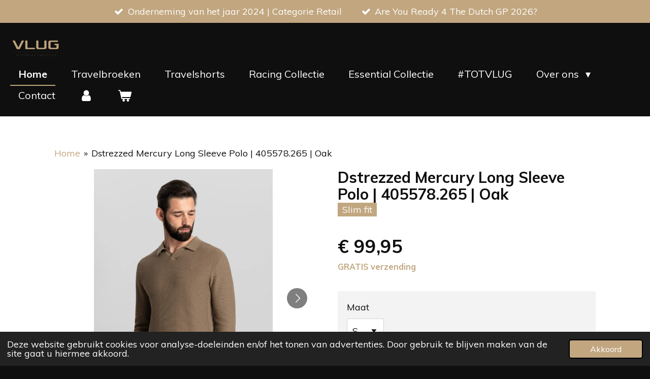

--- FILE ---
content_type: text/html; charset=UTF-8
request_url: https://www.vlugmenswear.nl/product/11248594/dstrezzed-mercury-long-sleeve-polo-405578-265-oak
body_size: 14066
content:
<!DOCTYPE html>
<html lang="nl">
    <head>
        <meta http-equiv="Content-Type" content="text/html; charset=utf-8">
        <meta name="viewport" content="width=device-width, initial-scale=1.0, maximum-scale=5.0">
        <meta http-equiv="X-UA-Compatible" content="IE=edge">
        <link rel="canonical" href="https://www.vlugmenswear.nl/product/11248594/dstrezzed-mercury-long-sleeve-polo-405578-265-oak">
        <link rel="sitemap" type="application/xml" href="https://www.vlugmenswear.nl/sitemap.xml">
        <meta property="og:title" content="Dstrezzed Mercury Long Sleeve Polo | 405578.265 | Vlug Menswear">
        <meta property="og:url" content="https://www.vlugmenswear.nl/product/11248594/dstrezzed-mercury-long-sleeve-polo-405578-265-oak">
        <base href="https://www.vlugmenswear.nl/">
        <meta name="description" property="og:description" content="Ontdek de perfecte mix van stijl en comfort met Dstrezzed truien. Hoogwaardige herentruien voor een tijdloze en modieuze uitstraling. Verwen jezelf tot Vlug ;)">
                <script nonce="bda7e7afcfc6a17d6828ffa8fe4a75ac">
            
            window.JOUWWEB = window.JOUWWEB || {};
            window.JOUWWEB.application = window.JOUWWEB.application || {};
            window.JOUWWEB.application = {"backends":[{"domain":"jouwweb.nl","freeDomain":"jouwweb.site"},{"domain":"webador.com","freeDomain":"webadorsite.com"},{"domain":"webador.de","freeDomain":"webadorsite.com"},{"domain":"webador.fr","freeDomain":"webadorsite.com"},{"domain":"webador.es","freeDomain":"webadorsite.com"},{"domain":"webador.it","freeDomain":"webadorsite.com"},{"domain":"jouwweb.be","freeDomain":"jouwweb.site"},{"domain":"webador.ie","freeDomain":"webadorsite.com"},{"domain":"webador.co.uk","freeDomain":"webadorsite.com"},{"domain":"webador.at","freeDomain":"webadorsite.com"},{"domain":"webador.be","freeDomain":"webadorsite.com"},{"domain":"webador.ch","freeDomain":"webadorsite.com"},{"domain":"webador.ch","freeDomain":"webadorsite.com"},{"domain":"webador.mx","freeDomain":"webadorsite.com"},{"domain":"webador.com","freeDomain":"webadorsite.com"},{"domain":"webador.dk","freeDomain":"webadorsite.com"},{"domain":"webador.se","freeDomain":"webadorsite.com"},{"domain":"webador.no","freeDomain":"webadorsite.com"},{"domain":"webador.fi","freeDomain":"webadorsite.com"},{"domain":"webador.ca","freeDomain":"webadorsite.com"},{"domain":"webador.ca","freeDomain":"webadorsite.com"},{"domain":"webador.pl","freeDomain":"webadorsite.com"},{"domain":"webador.com.au","freeDomain":"webadorsite.com"},{"domain":"webador.nz","freeDomain":"webadorsite.com"}],"editorLocale":"nl-NL","editorTimezone":"Europe\/Amsterdam","editorLanguage":"nl","analytics4TrackingId":"G-E6PZPGE4QM","analyticsDimensions":[],"backendDomain":"www.jouwweb.nl","backendShortDomain":"jouwweb.nl","backendKey":"jouwweb-nl","freeWebsiteDomain":"jouwweb.site","noSsl":false,"build":{"reference":"fec0291"},"linkHostnames":["www.jouwweb.nl","www.webador.com","www.webador.de","www.webador.fr","www.webador.es","www.webador.it","www.jouwweb.be","www.webador.ie","www.webador.co.uk","www.webador.at","www.webador.be","www.webador.ch","fr.webador.ch","www.webador.mx","es.webador.com","www.webador.dk","www.webador.se","www.webador.no","www.webador.fi","www.webador.ca","fr.webador.ca","www.webador.pl","www.webador.com.au","www.webador.nz"],"assetsUrl":"https:\/\/assets.jwwb.nl","loginUrl":"https:\/\/www.jouwweb.nl\/inloggen","publishUrl":"https:\/\/www.jouwweb.nl\/v2\/website\/1674852\/publish-proxy","adminUserOrIp":false,"pricing":{"plans":{"lite":{"amount":"700","currency":"EUR"},"pro":{"amount":"1200","currency":"EUR"},"business":{"amount":"2400","currency":"EUR"}},"yearlyDiscount":{"price":{"amount":"4800","currency":"EUR"},"ratio":0.17,"percent":"17%","discountPrice":{"amount":"4800","currency":"EUR"},"termPricePerMonth":{"amount":"2400","currency":"EUR"},"termPricePerYear":{"amount":"24000","currency":"EUR"}}},"hcUrl":{"add-product-variants":"https:\/\/help.jouwweb.nl\/hc\/nl\/articles\/28594307773201","basic-vs-advanced-shipping":"https:\/\/help.jouwweb.nl\/hc\/nl\/articles\/28594268794257","html-in-head":"https:\/\/help.jouwweb.nl\/hc\/nl\/articles\/28594336422545","link-domain-name":"https:\/\/help.jouwweb.nl\/hc\/nl\/articles\/28594325307409","optimize-for-mobile":"https:\/\/help.jouwweb.nl\/hc\/nl\/articles\/28594312927121","seo":"https:\/\/help.jouwweb.nl\/hc\/nl\/sections\/28507243966737","transfer-domain-name":"https:\/\/help.jouwweb.nl\/hc\/nl\/articles\/28594325232657","website-not-secure":"https:\/\/help.jouwweb.nl\/hc\/nl\/articles\/28594252935825"}};
            window.JOUWWEB.brand = {"type":"jouwweb","name":"JouwWeb","domain":"JouwWeb.nl","supportEmail":"support@jouwweb.nl"};
                    
                window.JOUWWEB = window.JOUWWEB || {};
                window.JOUWWEB.websiteRendering = {"locale":"nl-NL","timezone":"Europe\/Amsterdam","routes":{"api\/upload\/product-field":"\/_api\/upload\/product-field","checkout\/cart":"\/winkelwagen","payment":"\/bestelling-afronden\/:publicOrderId","payment\/forward":"\/bestelling-afronden\/:publicOrderId\/forward","public-order":"\/bestelling\/:publicOrderId","checkout\/authorize":"\/winkelwagen\/authorize\/:gateway","wishlist":"\/verlanglijst"}};
                                                    window.JOUWWEB.website = {"id":1674852,"locale":"nl-NL","enabled":true,"title":"Vlug Menswear","hasTitle":true,"roleOfLoggedInUser":null,"ownerLocale":"nl-NL","plan":"business","freeWebsiteDomain":"jouwweb.site","backendKey":"jouwweb-nl","currency":"EUR","defaultLocale":"nl-NL","url":"https:\/\/www.vlugmenswear.nl\/","homepageSegmentId":6268679,"category":"webshop","isOffline":false,"isPublished":true,"locales":["nl-NL"],"allowed":{"ads":false,"credits":true,"externalLinks":true,"slideshow":true,"customDefaultSlideshow":true,"hostedAlbums":true,"moderators":true,"mailboxQuota":10,"statisticsVisitors":true,"statisticsDetailed":true,"statisticsMonths":-1,"favicon":true,"password":true,"freeDomains":0,"freeMailAccounts":1,"canUseLanguages":false,"fileUpload":true,"legacyFontSize":false,"webshop":true,"products":-1,"imageText":false,"search":true,"audioUpload":true,"videoUpload":5000,"allowDangerousForms":false,"allowHtmlCode":true,"mobileBar":true,"sidebar":false,"poll":false,"allowCustomForms":true,"allowBusinessListing":true,"allowCustomAnalytics":true,"allowAccountingLink":true,"digitalProducts":true,"sitemapElement":false},"mobileBar":{"enabled":true,"theme":"dark","email":{"active":true,"value":"info@vlugfashion.nl"},"location":{"active":true,"value":"Haltestraat 2, Zandvoort"},"phone":{"active":true,"value":"+31235719519"},"whatsapp":{"active":true,"value":"+31614268420"},"social":{"active":true,"network":"facebook","value":"vlugmenswear"}},"webshop":{"enabled":true,"currency":"EUR","taxEnabled":false,"taxInclusive":true,"vatDisclaimerVisible":false,"orderNotice":"<p>Indien je speciale wensen hebt kun je deze doorgeven via het Opmerkingen-veld in de laatste stap.<\/p>","orderConfirmation":null,"freeShipping":true,"freeShippingAmount":"54.95","shippingDisclaimerVisible":false,"pickupAllowed":true,"couponAllowed":true,"detailsPageAvailable":true,"socialMediaVisible":false,"termsPage":null,"termsPageUrl":null,"extraTerms":null,"pricingVisible":true,"orderButtonVisible":true,"shippingAdvanced":true,"shippingAdvancedBackEnd":true,"soldOutVisible":true,"backInStockNotificationEnabled":false,"canAddProducts":true,"nextOrderNumber":815,"allowedServicePoints":[],"sendcloudConfigured":true,"sendcloudFallbackPublicKey":"a3d50033a59b4a598f1d7ce7e72aafdf","taxExemptionAllowed":true,"invoiceComment":"Wij willen u wijzen op onze retour en verzendvoorwaarden. U vind deze onderaan in onze webshop.\n\nHeeft u bij ons een klantkaart, dan word het bedrag van deze factuur automatisch op uw klantkaart bijgeschreven.","emptyCartVisible":true,"minimumOrderPrice":null,"productNumbersEnabled":false,"wishlistEnabled":false,"hideTaxOnCart":false},"isTreatedAsWebshop":true};                            window.JOUWWEB.cart = {"products":[],"coupon":null,"shippingCountryCode":null,"shippingChoice":null,"breakdown":[]};                            window.JOUWWEB.scripts = ["website-rendering\/webshop"];                        window.parent.JOUWWEB.colorPalette = window.JOUWWEB.colorPalette;
        </script>
                <title>Dstrezzed Mercury Long Sleeve Polo | 405578.265 | Vlug Menswear</title>
                                            <link href="https://primary.jwwb.nl/public/j/h/l/temp-jltsdcjwjplkjdoiloou/touch-icon-iphone.png?bust=1751924496" rel="apple-touch-icon" sizes="60x60">                                                <link href="https://primary.jwwb.nl/public/j/h/l/temp-jltsdcjwjplkjdoiloou/touch-icon-ipad.png?bust=1751924496" rel="apple-touch-icon" sizes="76x76">                                                <link href="https://primary.jwwb.nl/public/j/h/l/temp-jltsdcjwjplkjdoiloou/touch-icon-iphone-retina.png?bust=1751924496" rel="apple-touch-icon" sizes="120x120">                                                <link href="https://primary.jwwb.nl/public/j/h/l/temp-jltsdcjwjplkjdoiloou/touch-icon-ipad-retina.png?bust=1751924496" rel="apple-touch-icon" sizes="152x152">                                                <link href="https://primary.jwwb.nl/public/j/h/l/temp-jltsdcjwjplkjdoiloou/favicon.png?bust=1751924496" rel="shortcut icon">                                                <link href="https://primary.jwwb.nl/public/j/h/l/temp-jltsdcjwjplkjdoiloou/favicon.png?bust=1751924496" rel="icon">                                        <meta property="og:image" content="https&#x3A;&#x2F;&#x2F;primary.jwwb.nl&#x2F;public&#x2F;j&#x2F;h&#x2F;l&#x2F;temp-jltsdcjwjplkjdoiloou&#x2F;kuiy5j&#x2F;dstrezzedmercurypolo4055782651.jpg&#x3F;enable-io&#x3D;true&amp;enable&#x3D;upscale&amp;fit&#x3D;bounds&amp;width&#x3D;1200">
                    <meta property="og:image" content="https&#x3A;&#x2F;&#x2F;primary.jwwb.nl&#x2F;public&#x2F;j&#x2F;h&#x2F;l&#x2F;temp-jltsdcjwjplkjdoiloou&#x2F;pvc201&#x2F;dstrezzedmercurypolo4055782652.jpg&#x3F;enable-io&#x3D;true&amp;enable&#x3D;upscale&amp;fit&#x3D;bounds&amp;width&#x3D;1200">
                    <meta property="og:image" content="https&#x3A;&#x2F;&#x2F;primary.jwwb.nl&#x2F;public&#x2F;j&#x2F;h&#x2F;l&#x2F;temp-jltsdcjwjplkjdoiloou&#x2F;t5axg6&#x2F;dstrezzedmercurypolo4055782653.jpg&#x3F;enable-io&#x3D;true&amp;enable&#x3D;upscale&amp;fit&#x3D;bounds&amp;width&#x3D;1200">
                    <meta property="og:image" content="https&#x3A;&#x2F;&#x2F;primary.jwwb.nl&#x2F;public&#x2F;j&#x2F;h&#x2F;l&#x2F;temp-jltsdcjwjplkjdoiloou&#x2F;xe4d4j&#x2F;dstrezzedmercurypolo4055782654.jpg&#x3F;enable-io&#x3D;true&amp;enable&#x3D;upscale&amp;fit&#x3D;bounds&amp;width&#x3D;1200">
                    <meta property="og:image" content="https&#x3A;&#x2F;&#x2F;primary.jwwb.nl&#x2F;public&#x2F;j&#x2F;h&#x2F;l&#x2F;temp-jltsdcjwjplkjdoiloou&#x2F;nb201h&#x2F;betaalmogelijkheid.png">
                                    <meta name="twitter:card" content="summary_large_image">
                        <meta property="twitter:image" content="https&#x3A;&#x2F;&#x2F;primary.jwwb.nl&#x2F;public&#x2F;j&#x2F;h&#x2F;l&#x2F;temp-jltsdcjwjplkjdoiloou&#x2F;kuiy5j&#x2F;dstrezzedmercurypolo4055782651.jpg&#x3F;enable-io&#x3D;true&amp;enable&#x3D;upscale&amp;fit&#x3D;bounds&amp;width&#x3D;1200">
                                                    <!-- Meta Pixel Code -->
<script>
!function(f,b,e,v,n,t,s)
{if(f.fbq)return;n=f.fbq=function(){n.callMethod?
n.callMethod.apply(n,arguments):n.queue.push(arguments)};
if(!f._fbq)f._fbq=n;n.push=n;n.loaded=!0;n.version='2.0';
n.queue=[];t=b.createElement(e);t.async=!0;
t.src=v;s=b.getElementsByTagName(e)[0];
s.parentNode.insertBefore(t,s)}(window, document,'script',
'https://connect.facebook.net/en_US/fbevents.js');
fbq('init', '851365836087009');
fbq('track', 'PageView');
</script>
<noscript><img height="1" width="1" style="display:none" src="https://www.facebook.com/tr?id=851365836087009&amp;ev=PageView&amp;noscript=1"></noscript>
<!-- End Meta Pixel Code -->
<meta name="facebook-domain-verification" content="mks8vhfh90ljga38a2jik00kkgpr7e">


     
        
             
             
             
             
                 
                    
                
                 
                    
                
            
             
                 
                 
            
        
    
                            <script src="https://plausible.io/js/script.manual.js" nonce="bda7e7afcfc6a17d6828ffa8fe4a75ac" data-turbo-track="reload" defer data-domain="shard2.jouwweb.nl"></script>
<link rel="stylesheet" type="text/css" href="https://gfonts.jwwb.nl/css?display=fallback&amp;family=Muli%3A400%2C700%2C400italic%2C700italic" nonce="bda7e7afcfc6a17d6828ffa8fe4a75ac" data-turbo-track="dynamic">
<script src="https://assets.jwwb.nl/assets/build/website-rendering/nl-NL.js?bust=af8dcdef13a1895089e9" nonce="bda7e7afcfc6a17d6828ffa8fe4a75ac" data-turbo-track="reload" defer></script>
<script src="https://assets.jwwb.nl/assets/website-rendering/runtime.e9aaeab0c631cbd69aaa.js?bust=0df1501923f96b249330" nonce="bda7e7afcfc6a17d6828ffa8fe4a75ac" data-turbo-track="reload" defer></script>
<script src="https://assets.jwwb.nl/assets/website-rendering/103.3d75ec3708e54af67f50.js?bust=cb0aa3c978e146edbd0d" nonce="bda7e7afcfc6a17d6828ffa8fe4a75ac" data-turbo-track="reload" defer></script>
<script src="https://assets.jwwb.nl/assets/website-rendering/main.f656389ec507dc20f0cb.js?bust=d20d7cd648ba41ec2448" nonce="bda7e7afcfc6a17d6828ffa8fe4a75ac" data-turbo-track="reload" defer></script>
<link rel="preload" href="https://assets.jwwb.nl/assets/website-rendering/styles.e258e1c0caffe3e22b8c.css?bust=00dff845dced716b5f3e" as="style">
<link rel="preload" href="https://assets.jwwb.nl/assets/website-rendering/fonts/icons-website-rendering/font/website-rendering.woff2?bust=bd2797014f9452dadc8e" as="font" crossorigin>
<link rel="preconnect" href="https://gfonts.jwwb.nl">
<link rel="stylesheet" type="text/css" href="https://assets.jwwb.nl/assets/website-rendering/styles.e258e1c0caffe3e22b8c.css?bust=00dff845dced716b5f3e" nonce="bda7e7afcfc6a17d6828ffa8fe4a75ac" data-turbo-track="dynamic">
<link rel="preconnect" href="https://assets.jwwb.nl">
<link rel="stylesheet" type="text/css" href="https://primary.jwwb.nl/public/j/h/l/temp-jltsdcjwjplkjdoiloou/style.css?bust=1768571403" nonce="bda7e7afcfc6a17d6828ffa8fe4a75ac" data-turbo-track="dynamic">    </head>
    <body
        id="top"
        class="jw-is-no-slideshow jw-header-is-image jw-is-segment-product jw-is-frontend jw-is-no-sidebar jw-is-messagebar jw-is-no-touch-device jw-is-no-mobile"
                                    data-jouwweb-page="11248594"
                                                data-jouwweb-segment-id="11248594"
                                                data-jouwweb-segment-type="product"
                                                data-template-threshold="960"
                                                data-template-name="business-banner&#x7C;business-shop"
                            itemscope
        itemtype="https://schema.org/Product"
    >
                                    <meta itemprop="url" content="https://www.vlugmenswear.nl/product/11248594/dstrezzed-mercury-long-sleeve-polo-405578-265-oak">
        <a href="#main-content" class="jw-skip-link">
            Ga direct naar de hoofdinhoud        </a>
        <div class="jw-background"></div>
        <div class="jw-body">
            <div class="jw-mobile-menu jw-mobile-is-logo js-mobile-menu">
            <button
            type="button"
            class="jw-mobile-menu__button jw-mobile-toggle"
            aria-label="Open / sluit menu"
        >
            <span class="jw-icon-burger"></span>
        </button>
        <div class="jw-mobile-header jw-mobile-header--image">
        <a            class="jw-mobile-header-content"
                            href="/"
                        >
                            <img class="jw-mobile-logo jw-mobile-logo--landscape" src="https://primary.jwwb.nl/public/j/h/l/temp-jltsdcjwjplkjdoiloou/base_logo_transparent_background-high-5cnw6f.png?enable-io=true&amp;enable=upscale&amp;height=70" srcset="https://primary.jwwb.nl/public/j/h/l/temp-jltsdcjwjplkjdoiloou/base_logo_transparent_background-high-5cnw6f.png?enable-io=true&amp;enable=upscale&amp;height=70 1x, https://primary.jwwb.nl/public/j/h/l/temp-jltsdcjwjplkjdoiloou/base_logo_transparent_background-high-5cnw6f.png?enable-io=true&amp;enable=upscale&amp;height=140&amp;quality=70 2x" alt="Vlug Menswear" title="Vlug Menswear">                                </a>
    </div>

        <a
        href="/winkelwagen"
        class="jw-mobile-menu__button jw-mobile-header-cart"
        aria-label="Bekijk winkelwagen"
    >
        <span class="jw-icon-badge-wrapper">
            <span class="website-rendering-icon-basket" aria-hidden="true"></span>
            <span class="jw-icon-badge hidden" aria-hidden="true"></span>
        </span>
    </a>
    
    </div>
            <div class="message-bar message-bar--accent"><div class="message-bar__container"><ul class="message-bar-usps"><li class="message-bar-usps__item"><i class="website-rendering-icon-ok"></i><span>Onderneming van het jaar 2024 | Categorie Retail</span></li><li class="message-bar-usps__item"><i class="website-rendering-icon-ok"></i><span>Are You Ready 4 The Dutch GP 2026?</span></li></ul></div></div><script nonce="bda7e7afcfc6a17d6828ffa8fe4a75ac">
    JOUWWEB.templateConfig = {
        header: {
            mobileSelector: '.jw-mobile-menu',
            updatePusher: function (headerHeight, state) {
                $('.jw-menu-clone').css('top', headerHeight);
            },
        },
    };
</script>
<header class="header-wrap js-topbar-content-container">
    <div class="header">
        <div class="jw-header-logo">
            <div
    id="jw-header-image-container"
    class="jw-header jw-header-image jw-header-image-toggle"
    style="flex-basis: 100px; max-width: 100px; flex-shrink: 1;"
>
            <a href="/">
        <img id="jw-header-image" data-image-id="134462365" srcset="https://primary.jwwb.nl/public/j/h/l/temp-jltsdcjwjplkjdoiloou/base_logo_transparent_background-high-5cnw6f.png?enable-io=true&amp;width=100 100w, https://primary.jwwb.nl/public/j/h/l/temp-jltsdcjwjplkjdoiloou/base_logo_transparent_background-high-5cnw6f.png?enable-io=true&amp;width=200 200w" class="jw-header-image" title="Vlug Menswear" style="max-height: 80px;" sizes="100px" width="100" height="60" intrinsicsize="100.00 x 60.00" alt="Vlug Menswear">                </a>
    </div>
        <div
    class="jw-header jw-header-title-container jw-header-text jw-header-text-toggle"
    data-stylable="true"
>
    <a        id="jw-header-title"
        class="jw-header-title"
                    href="/"
            >
        <span style="color: #ffffff; font-size: 70%;">Bij iedere order een leuke attentie</span>    </a>
</div>
</div>
    </div>
    <nav class="menu jw-menu-copy">
        <ul
    id="jw-menu"
    class="jw-menu jw-menu-horizontal"
            >
            <li
    class="jw-menu-item jw-menu-is-active"
>
        <a        class="jw-menu-link js-active-menu-item"
        href="/"                                            data-page-link-id="6268679"
                            >
                <span class="">
            Home        </span>
            </a>
                </li>
            <li
    class="jw-menu-item"
>
        <a        class="jw-menu-link"
        href="/travelbroeken"                                            data-page-link-id="13569896"
                            >
                <span class="">
            Travelbroeken        </span>
            </a>
                </li>
            <li
    class="jw-menu-item"
>
        <a        class="jw-menu-link"
        href="/travelshorts"                                            data-page-link-id="13345585"
                            >
                <span class="">
            Travelshorts        </span>
            </a>
                </li>
            <li
    class="jw-menu-item"
>
        <a        class="jw-menu-link"
        href="/racing-collectie"                                            data-page-link-id="12445865"
                            >
                <span class="">
            Racing Collectie        </span>
            </a>
                </li>
            <li
    class="jw-menu-item"
>
        <a        class="jw-menu-link"
        href="/essential-collectie"                                            data-page-link-id="6878118"
                            >
                <span class="">
            Essential Collectie        </span>
            </a>
                </li>
            <li
    class="jw-menu-item"
>
        <a        class="jw-menu-link"
        href="/totvlug"                                            data-page-link-id="30489848"
                            >
                <span class="">
            #TOTVLUG        </span>
            </a>
                </li>
            <li
    class="jw-menu-item jw-menu-has-submenu"
>
        <a        class="jw-menu-link"
        href="/over-ons"                                            data-page-link-id="8529916"
                            >
                <span class="">
            Over ons        </span>
                    <span class="jw-arrow jw-arrow-toplevel"></span>
            </a>
                    <ul
            class="jw-submenu"
                    >
                            <li
    class="jw-menu-item"
>
        <a        class="jw-menu-link"
        href="/over-ons/over-ons-1"                                            data-page-link-id="12466100"
                            >
                <span class="">
            Over ons        </span>
            </a>
                </li>
                            <li
    class="jw-menu-item"
>
        <a        class="jw-menu-link"
        href="/over-ons/vlug-in-de-media"                                            data-page-link-id="10928106"
                            >
                <span class="">
            Vlug in de media        </span>
            </a>
                </li>
                            <li
    class="jw-menu-item"
>
        <a        class="jw-menu-link"
        href="/over-ons/winkel"                                            data-page-link-id="9543681"
                            >
                <span class="">
            Winkel        </span>
            </a>
                </li>
                            <li
    class="jw-menu-item"
>
        <a        class="jw-menu-link"
        href="/over-ons/service"                                            data-page-link-id="6311037"
                            >
                <span class="">
            Service        </span>
            </a>
                </li>
                    </ul>
        </li>
            <li
    class="jw-menu-item"
>
        <a        class="jw-menu-link"
        href="/contact-1"                                            data-page-link-id="6414015"
                            >
                <span class="">
            Contact        </span>
            </a>
                </li>
            <li
    class="jw-menu-item"
>
        <a        class="jw-menu-link jw-menu-link--icon"
        href="/account"                                                            title="Account"
            >
                                <span class="website-rendering-icon-user"></span>
                            <span class="hidden-desktop-horizontal-menu">
            Account        </span>
            </a>
                </li>
            <li
    class="jw-menu-item js-menu-cart-item "
>
        <a        class="jw-menu-link jw-menu-link--icon"
        href="/winkelwagen"                                                            title="Winkelwagen"
            >
                                    <span class="jw-icon-badge-wrapper">
                        <span class="website-rendering-icon-basket"></span>
                                            <span class="jw-icon-badge hidden">
                    0                </span>
                            <span class="hidden-desktop-horizontal-menu">
            Winkelwagen        </span>
            </a>
                </li>
    
    </ul>

    <script nonce="bda7e7afcfc6a17d6828ffa8fe4a75ac" id="jw-mobile-menu-template" type="text/template">
        <ul id="jw-menu" class="jw-menu jw-menu-horizontal jw-menu-spacing--mobile-bar">
                            <li
    class="jw-menu-item jw-menu-is-active"
>
        <a        class="jw-menu-link js-active-menu-item"
        href="/"                                            data-page-link-id="6268679"
                            >
                <span class="">
            Home        </span>
            </a>
                </li>
                            <li
    class="jw-menu-item"
>
        <a        class="jw-menu-link"
        href="/travelbroeken"                                            data-page-link-id="13569896"
                            >
                <span class="">
            Travelbroeken        </span>
            </a>
                </li>
                            <li
    class="jw-menu-item"
>
        <a        class="jw-menu-link"
        href="/travelshorts"                                            data-page-link-id="13345585"
                            >
                <span class="">
            Travelshorts        </span>
            </a>
                </li>
                            <li
    class="jw-menu-item"
>
        <a        class="jw-menu-link"
        href="/racing-collectie"                                            data-page-link-id="12445865"
                            >
                <span class="">
            Racing Collectie        </span>
            </a>
                </li>
                            <li
    class="jw-menu-item"
>
        <a        class="jw-menu-link"
        href="/essential-collectie"                                            data-page-link-id="6878118"
                            >
                <span class="">
            Essential Collectie        </span>
            </a>
                </li>
                            <li
    class="jw-menu-item"
>
        <a        class="jw-menu-link"
        href="/totvlug"                                            data-page-link-id="30489848"
                            >
                <span class="">
            #TOTVLUG        </span>
            </a>
                </li>
                            <li
    class="jw-menu-item jw-menu-has-submenu"
>
        <a        class="jw-menu-link"
        href="/over-ons"                                            data-page-link-id="8529916"
                            >
                <span class="">
            Over ons        </span>
                    <span class="jw-arrow jw-arrow-toplevel"></span>
            </a>
                    <ul
            class="jw-submenu"
                    >
                            <li
    class="jw-menu-item"
>
        <a        class="jw-menu-link"
        href="/over-ons/over-ons-1"                                            data-page-link-id="12466100"
                            >
                <span class="">
            Over ons        </span>
            </a>
                </li>
                            <li
    class="jw-menu-item"
>
        <a        class="jw-menu-link"
        href="/over-ons/vlug-in-de-media"                                            data-page-link-id="10928106"
                            >
                <span class="">
            Vlug in de media        </span>
            </a>
                </li>
                            <li
    class="jw-menu-item"
>
        <a        class="jw-menu-link"
        href="/over-ons/winkel"                                            data-page-link-id="9543681"
                            >
                <span class="">
            Winkel        </span>
            </a>
                </li>
                            <li
    class="jw-menu-item"
>
        <a        class="jw-menu-link"
        href="/over-ons/service"                                            data-page-link-id="6311037"
                            >
                <span class="">
            Service        </span>
            </a>
                </li>
                    </ul>
        </li>
                            <li
    class="jw-menu-item"
>
        <a        class="jw-menu-link"
        href="/contact-1"                                            data-page-link-id="6414015"
                            >
                <span class="">
            Contact        </span>
            </a>
                </li>
                            <li
    class="jw-menu-item"
>
        <a        class="jw-menu-link jw-menu-link--icon"
        href="/account"                                                            title="Account"
            >
                                <span class="website-rendering-icon-user"></span>
                            <span class="hidden-desktop-horizontal-menu">
            Account        </span>
            </a>
                </li>
            
                    </ul>
    </script>
    </nav>
</header>
<div class="main-content">
    
<main id="main-content" class="block-content">
    <div data-section-name="content" class="jw-section jw-section-content jw-responsive">
        <div class="jw-strip jw-strip--default jw-strip--style-color jw-strip--primary jw-strip--color-default jw-strip--padding-start"><div class="jw-strip__content-container"><div class="jw-strip__content jw-responsive">    
                        <nav class="jw-breadcrumbs" aria-label="Kruimelpad"><ol><li><a href="/" class="jw-breadcrumbs__link">Home</a></li><li><span class="jw-breadcrumbs__separator" aria-hidden="true">&raquo;</span><a href="/product/11248594/dstrezzed-mercury-long-sleeve-polo-405578-265-oak" class="jw-breadcrumbs__link jw-breadcrumbs__link--current" aria-current="page">Dstrezzed Mercury Long Sleeve Polo | 405578.265 | Oak</a></li></ol></nav>    <div
        class="product-page js-product-container"
        data-webshop-product="&#x7B;&quot;id&quot;&#x3A;11248594,&quot;title&quot;&#x3A;&quot;Dstrezzed&#x20;Mercury&#x20;Long&#x20;Sleeve&#x20;Polo&#x20;&#x7C;&#x20;405578.265&#x20;&#x7C;&#x20;Oak&quot;,&quot;url&quot;&#x3A;&quot;&#x5C;&#x2F;product&#x5C;&#x2F;11248594&#x5C;&#x2F;dstrezzed-mercury-long-sleeve-polo-405578-265-oak&quot;,&quot;variants&quot;&#x3A;&#x5B;&#x7B;&quot;id&quot;&#x3A;37898569,&quot;stock&quot;&#x3A;1,&quot;limited&quot;&#x3A;true,&quot;propertyValueIds&quot;&#x3A;&#x5B;15545164&#x5D;,&quot;freeShippingMotivator&quot;&#x3A;true&#x7D;,&#x7B;&quot;id&quot;&#x3A;37898570,&quot;stock&quot;&#x3A;2,&quot;limited&quot;&#x3A;true,&quot;propertyValueIds&quot;&#x3A;&#x5B;15545165&#x5D;,&quot;freeShippingMotivator&quot;&#x3A;true&#x7D;,&#x7B;&quot;id&quot;&#x3A;37898571,&quot;stock&quot;&#x3A;1,&quot;limited&quot;&#x3A;true,&quot;propertyValueIds&quot;&#x3A;&#x5B;15545166&#x5D;,&quot;freeShippingMotivator&quot;&#x3A;true&#x7D;,&#x7B;&quot;id&quot;&#x3A;37898572,&quot;stock&quot;&#x3A;1,&quot;limited&quot;&#x3A;true,&quot;propertyValueIds&quot;&#x3A;&#x5B;15545167&#x5D;,&quot;freeShippingMotivator&quot;&#x3A;true&#x7D;,&#x7B;&quot;id&quot;&#x3A;37898573,&quot;stock&quot;&#x3A;1,&quot;limited&quot;&#x3A;true,&quot;propertyValueIds&quot;&#x3A;&#x5B;15545168&#x5D;,&quot;freeShippingMotivator&quot;&#x3A;true&#x7D;&#x5D;,&quot;image&quot;&#x3A;&#x7B;&quot;id&quot;&#x3A;91226329,&quot;url&quot;&#x3A;&quot;https&#x3A;&#x5C;&#x2F;&#x5C;&#x2F;primary.jwwb.nl&#x5C;&#x2F;public&#x5C;&#x2F;j&#x5C;&#x2F;h&#x5C;&#x2F;l&#x5C;&#x2F;temp-jltsdcjwjplkjdoiloou&#x5C;&#x2F;dstrezzedmercurypolo4055782651.jpg&quot;,&quot;width&quot;&#x3A;800,&quot;height&quot;&#x3A;1155&#x7D;&#x7D;"
        data-is-detail-view="1"
    >
                <div class="product-page__top">
            <h1 class="product-page__heading" itemprop="name">
                Dstrezzed Mercury Long Sleeve Polo | 405578.265 | Oak            </h1>
            <div class="product-sticker">Slim fit</div>                    </div>
                                <div class="product-page__image-container">
                <div
                    class="image-gallery"
                    role="group"
                    aria-roledescription="carousel"
                    aria-label="Productafbeeldingen"
                >
                    <div class="image-gallery__main">
                        <div
                            class="image-gallery__slides"
                            aria-live="polite"
                            aria-atomic="false"
                        >
                                                                                            <div
                                    class="image-gallery__slide-container"
                                    role="group"
                                    aria-roledescription="slide"
                                    aria-hidden="false"
                                    aria-label="1 van 4"
                                >
                                    <a
                                        class="image-gallery__slide-item"
                                        href="https://primary.jwwb.nl/public/j/h/l/temp-jltsdcjwjplkjdoiloou/kuiy5j/dstrezzedmercurypolo4055782651.jpg"
                                        data-width="1385"
                                        data-height="2000"
                                        data-image-id="91226329"
                                        tabindex="0"
                                    >
                                        <div class="image-gallery__slide-image">
                                            <img
                                                                                                    itemprop="image"
                                                    alt="Dstrezzed&#x20;Mercury&#x20;Long&#x20;Sleeve&#x20;Polo&#x20;&#x7C;&#x20;405578.265&#x20;&#x7C;&#x20;Oak"
                                                                                                src="https://primary.jwwb.nl/public/j/h/l/temp-jltsdcjwjplkjdoiloou/dstrezzedmercurypolo4055782651.jpg?enable-io=true&enable=upscale&width=600"
                                                srcset="https://primary.jwwb.nl/public/j/h/l/temp-jltsdcjwjplkjdoiloou/kuiy5j/dstrezzedmercurypolo4055782651.jpg?enable-io=true&width=600 600w"
                                                sizes="(min-width: 960px) 50vw, 100vw"
                                                width="1385"
                                                height="2000"
                                            >
                                        </div>
                                    </a>
                                </div>
                                                                                            <div
                                    class="image-gallery__slide-container"
                                    role="group"
                                    aria-roledescription="slide"
                                    aria-hidden="true"
                                    aria-label="2 van 4"
                                >
                                    <a
                                        class="image-gallery__slide-item"
                                        href="https://primary.jwwb.nl/public/j/h/l/temp-jltsdcjwjplkjdoiloou/pvc201/dstrezzedmercurypolo4055782652.jpg"
                                        data-width="1385"
                                        data-height="2000"
                                        data-image-id="91226328"
                                        tabindex="-1"
                                    >
                                        <div class="image-gallery__slide-image">
                                            <img
                                                                                                    alt=""
                                                                                                src="https://primary.jwwb.nl/public/j/h/l/temp-jltsdcjwjplkjdoiloou/dstrezzedmercurypolo4055782652.jpg?enable-io=true&enable=upscale&width=600"
                                                srcset="https://primary.jwwb.nl/public/j/h/l/temp-jltsdcjwjplkjdoiloou/pvc201/dstrezzedmercurypolo4055782652.jpg?enable-io=true&width=600 600w"
                                                sizes="(min-width: 960px) 50vw, 100vw"
                                                width="1385"
                                                height="2000"
                                            >
                                        </div>
                                    </a>
                                </div>
                                                                                            <div
                                    class="image-gallery__slide-container"
                                    role="group"
                                    aria-roledescription="slide"
                                    aria-hidden="true"
                                    aria-label="3 van 4"
                                >
                                    <a
                                        class="image-gallery__slide-item"
                                        href="https://primary.jwwb.nl/public/j/h/l/temp-jltsdcjwjplkjdoiloou/t5axg6/dstrezzedmercurypolo4055782653.jpg"
                                        data-width="1385"
                                        data-height="2000"
                                        data-image-id="91226330"
                                        tabindex="-1"
                                    >
                                        <div class="image-gallery__slide-image">
                                            <img
                                                                                                    alt=""
                                                                                                src="https://primary.jwwb.nl/public/j/h/l/temp-jltsdcjwjplkjdoiloou/dstrezzedmercurypolo4055782653.jpg?enable-io=true&enable=upscale&width=600"
                                                srcset="https://primary.jwwb.nl/public/j/h/l/temp-jltsdcjwjplkjdoiloou/t5axg6/dstrezzedmercurypolo4055782653.jpg?enable-io=true&width=600 600w"
                                                sizes="(min-width: 960px) 50vw, 100vw"
                                                width="1385"
                                                height="2000"
                                            >
                                        </div>
                                    </a>
                                </div>
                                                                                            <div
                                    class="image-gallery__slide-container"
                                    role="group"
                                    aria-roledescription="slide"
                                    aria-hidden="true"
                                    aria-label="4 van 4"
                                >
                                    <a
                                        class="image-gallery__slide-item"
                                        href="https://primary.jwwb.nl/public/j/h/l/temp-jltsdcjwjplkjdoiloou/xe4d4j/dstrezzedmercurypolo4055782654.jpg"
                                        data-width="1385"
                                        data-height="2000"
                                        data-image-id="91226331"
                                        tabindex="-1"
                                    >
                                        <div class="image-gallery__slide-image">
                                            <img
                                                                                                    alt=""
                                                                                                src="https://primary.jwwb.nl/public/j/h/l/temp-jltsdcjwjplkjdoiloou/dstrezzedmercurypolo4055782654.jpg?enable-io=true&enable=upscale&width=600"
                                                srcset="https://primary.jwwb.nl/public/j/h/l/temp-jltsdcjwjplkjdoiloou/xe4d4j/dstrezzedmercurypolo4055782654.jpg?enable-io=true&width=600 600w"
                                                sizes="(min-width: 960px) 50vw, 100vw"
                                                width="1385"
                                                height="2000"
                                            >
                                        </div>
                                    </a>
                                </div>
                                                    </div>
                        <div class="image-gallery__controls">
                            <button
                                type="button"
                                class="image-gallery__control image-gallery__control--prev image-gallery__control--disabled"
                                aria-label="Vorige afbeelding"
                            >
                                <span class="website-rendering-icon-left-open-big"></span>
                            </button>
                            <button
                                type="button"
                                class="image-gallery__control image-gallery__control--next"
                                aria-label="Volgende afbeelding"
                            >
                                <span class="website-rendering-icon-right-open-big"></span>
                            </button>
                        </div>
                    </div>
                                            <div
                            class="image-gallery__thumbnails"
                            role="group"
                            aria-label="Kies afbeelding om weer te geven."
                        >
                                                                                            <a
                                    class="image-gallery__thumbnail-item image-gallery__thumbnail-item--active"
                                    role="button"
                                    aria-disabled="true"
                                    aria-label="1 van 4"
                                    href="https://primary.jwwb.nl/public/j/h/l/temp-jltsdcjwjplkjdoiloou/kuiy5j/dstrezzedmercurypolo4055782651.jpg"
                                    data-image-id="91226329"
                                >
                                    <div class="image-gallery__thumbnail-image">
                                        <img
                                            srcset="https://primary.jwwb.nl/public/j/h/l/temp-jltsdcjwjplkjdoiloou/dstrezzedmercurypolo4055782651.jpg?enable-io=true&enable=upscale&fit=bounds&width=100&height=100 1x, https://primary.jwwb.nl/public/j/h/l/temp-jltsdcjwjplkjdoiloou/dstrezzedmercurypolo4055782651.jpg?enable-io=true&enable=upscale&fit=bounds&width=200&height=200 2x"
                                            alt=""
                                            width="100"
                                            height="100"
                                        >
                                    </div>
                                </a>
                                                                                            <a
                                    class="image-gallery__thumbnail-item"
                                    role="button"
                                    aria-disabled="false"
                                    aria-label="2 van 4"
                                    href="https://primary.jwwb.nl/public/j/h/l/temp-jltsdcjwjplkjdoiloou/pvc201/dstrezzedmercurypolo4055782652.jpg"
                                    data-image-id="91226328"
                                >
                                    <div class="image-gallery__thumbnail-image">
                                        <img
                                            srcset="https://primary.jwwb.nl/public/j/h/l/temp-jltsdcjwjplkjdoiloou/dstrezzedmercurypolo4055782652.jpg?enable-io=true&enable=upscale&fit=bounds&width=100&height=100 1x, https://primary.jwwb.nl/public/j/h/l/temp-jltsdcjwjplkjdoiloou/dstrezzedmercurypolo4055782652.jpg?enable-io=true&enable=upscale&fit=bounds&width=200&height=200 2x"
                                            alt=""
                                            width="100"
                                            height="100"
                                        >
                                    </div>
                                </a>
                                                                                            <a
                                    class="image-gallery__thumbnail-item"
                                    role="button"
                                    aria-disabled="false"
                                    aria-label="3 van 4"
                                    href="https://primary.jwwb.nl/public/j/h/l/temp-jltsdcjwjplkjdoiloou/t5axg6/dstrezzedmercurypolo4055782653.jpg"
                                    data-image-id="91226330"
                                >
                                    <div class="image-gallery__thumbnail-image">
                                        <img
                                            srcset="https://primary.jwwb.nl/public/j/h/l/temp-jltsdcjwjplkjdoiloou/dstrezzedmercurypolo4055782653.jpg?enable-io=true&enable=upscale&fit=bounds&width=100&height=100 1x, https://primary.jwwb.nl/public/j/h/l/temp-jltsdcjwjplkjdoiloou/dstrezzedmercurypolo4055782653.jpg?enable-io=true&enable=upscale&fit=bounds&width=200&height=200 2x"
                                            alt=""
                                            width="100"
                                            height="100"
                                        >
                                    </div>
                                </a>
                                                                                            <a
                                    class="image-gallery__thumbnail-item"
                                    role="button"
                                    aria-disabled="false"
                                    aria-label="4 van 4"
                                    href="https://primary.jwwb.nl/public/j/h/l/temp-jltsdcjwjplkjdoiloou/xe4d4j/dstrezzedmercurypolo4055782654.jpg"
                                    data-image-id="91226331"
                                >
                                    <div class="image-gallery__thumbnail-image">
                                        <img
                                            srcset="https://primary.jwwb.nl/public/j/h/l/temp-jltsdcjwjplkjdoiloou/dstrezzedmercurypolo4055782654.jpg?enable-io=true&enable=upscale&fit=bounds&width=100&height=100 1x, https://primary.jwwb.nl/public/j/h/l/temp-jltsdcjwjplkjdoiloou/dstrezzedmercurypolo4055782654.jpg?enable-io=true&enable=upscale&fit=bounds&width=200&height=200 2x"
                                            alt=""
                                            width="100"
                                            height="100"
                                        >
                                    </div>
                                </a>
                                                    </div>
                                    </div>
            </div>
                <div class="product-page__container">
            <div itemprop="offers" itemscope itemtype="https://schema.org/Offer">
                                <meta itemprop="availability" content="https://schema.org/InStock">
                                                        <meta itemprop="price" content="99.95">
                    <meta itemprop="priceCurrency" content="EUR">
                    <div class="product-page__price-container">
                        <div class="product__price js-product-container__price">
                            <span class="product__price__price">€ 99,95</span>
                        </div>
                        <div class="product__free-shipping-motivator js-product-container__free-shipping-motivator"></div>
                    </div>
                                                </div>
                                        <div class="product-page__customization-container jw-element-form-well">
                                        <div class="product__variants jw-select hidden">
    <select
        class="product__variants-select jw-select__input js-product-container__options jw-element-form-input-text"
        aria-label="Maat"
    >
        <optgroup label="Maat"></optgroup>
                    <option
                value="37898569"
                data-price-html="&lt;span class=&quot;product__price__price&quot;&gt;€ 99,95&lt;/span&gt;
"
                selected            >
                S                            </option>
                    <option
                value="37898570"
                data-price-html="&lt;span class=&quot;product__price__price&quot;&gt;€ 99,95&lt;/span&gt;
"
                            >
                M                            </option>
                    <option
                value="37898571"
                data-price-html="&lt;span class=&quot;product__price__price&quot;&gt;€ 99,95&lt;/span&gt;
"
                            >
                L                            </option>
                    <option
                value="37898572"
                data-price-html="&lt;span class=&quot;product__price__price&quot;&gt;€ 99,95&lt;/span&gt;
"
                            >
                XL                            </option>
                    <option
                value="37898573"
                data-price-html="&lt;span class=&quot;product__price__price&quot;&gt;€ 99,95&lt;/span&gt;
"
                            >
                XXL                            </option>
            </select>
</div>
                                            <div class="product-properties">
                                                            <div class="product__property product__property--selectbox">
    <label for="product-property-696cd33f4adbf">
        Maat    </label>

            <div class="product__property-list jw-select">
            <select
                name="variantProperty"
                class="jw-select__input jw-element-form-input-text js-product-container__properties"
                id="product-property-696cd33f4adbf"
            >
                                    <option
                        value="15545164"
                                                    selected
                                            >
                        S                    </option>
                                    <option
                        value="15545165"
                                            >
                        M                    </option>
                                    <option
                        value="15545166"
                                            >
                        L                    </option>
                                    <option
                        value="15545167"
                                            >
                        XL                    </option>
                                    <option
                        value="15545168"
                                            >
                        XXL                    </option>
                            </select>
        </div>

    </div>
                                                                                </div>
                                                                            </div>
                        <div class="product-page__button-container">
                                    <div
    class="product-quantity-input product-quantity-input--block"
    data-max-shown-quantity="10"
    data-max-quantity="1"
    data-product-variant-id="37898569"
    data-removable="false"
    >
    <label>
        <span class="product-quantity-input__label">
            Aantal        </span>
        <input
            min="1"
            max="1"            value="1"
            class="jw-element-form-input-text product-quantity-input__input"
            type="number"
                    />
        <select
            class="jw-element-form-input-text product-quantity-input__select hidden"
                    >
        </select>
    </label>
    </div>
                                <button
    type="button"
    class="jw-btn product__add-to-cart js-product-container__button jw-btn--size-medium"
    title="In&#x20;winkelwagen"
        >
    <span>In winkelwagen</span>
</button>
                            </div>
            <div class="product-page__button-notice hidden js-product-container__button-notice"></div>
            
                            <div class="product-page__description" itemprop="description">
                                        <p>Ontdek de wereld van Dstrezzed truien! Dstrezzed is gepassioneerd over het cre&euml;ren van truien die niet alleen comfortabel en warm zijn, maar ook stijlvol en trendy. Dstrezzed truien zijn gemaakt van hoogwaardige materialen en met oog voor detail, waardoor ze een onge&euml;venaarde kwaliteit hebben. Of je nu op zoek bent naar een klassieke kabeltrui, een hippe coltrui of een casual hoodie, Dstrezzed heeft voor elk seizoen en elke gelegenheid de perfecte trui in het assortiment. Laat je inspireren door de veelzijdige collectie en voeg een vleugje flair toe aan je garderobe met Dstrezzed truien!</p>
<p>Advies over dit product:</p>
<p>Onze winkel staat al ruim 30 jaar bekend om goede de juiste product informatie. Online willen wij dit ook bieden. Heb je vragen over je online aankoop betreft pasvorm, kleur of materiaal? Twijfel dan niet om hierover ons advies te vragen. Tijdens winkel openingstijden zijn wij te bereiken op 023-5719519 en in de avond uren via <a href="https://api.whatsapp.com/send?phone=%2B31614268420">Whatsapp</a> staat er altijd een medewerker tot je beschikking.</p>
<p>Bekijk ook eens onze maattabel pagina. Hier vindt je ook uitgebreide informatie over onze artikelen.</p>                </div>
                                            </div>
    </div>

    </div></div></div>
<div class="product-page__content">
    <div
    id="jw-element-233279123"
    data-jw-element-id="233279123"
        class="jw-tree-node jw-element jw-strip-root jw-tree-container jw-node-is-first-child jw-node-is-last-child"
>
    <div
    id="jw-element-346975173"
    data-jw-element-id="346975173"
        class="jw-tree-node jw-element jw-strip jw-tree-container jw-tree-container--empty jw-strip--default jw-strip--style-color jw-strip--color-default jw-strip--padding-both jw-node-is-first-child jw-strip--primary jw-node-is-last-child"
>
    <div class="jw-strip__content-container"><div class="jw-strip__content jw-responsive"></div></div></div></div></div>
            </div>
</main>
    </div>
<footer class="block-footer">
    <div
        data-section-name="footer"
        class="jw-section jw-section-footer jw-responsive"
    >
                <div class="jw-strip jw-strip--default jw-strip--style-color jw-strip--primary jw-strip--color-default jw-strip--padding-both"><div class="jw-strip__content-container"><div class="jw-strip__content jw-responsive">            <div
    id="jw-element-179285304"
    data-jw-element-id="179285304"
        class="jw-tree-node jw-element jw-simple-root jw-tree-container jw-node-is-first-child jw-node-is-last-child"
>
    <div
    id="jw-element-171708912"
    data-jw-element-id="171708912"
        class="jw-tree-node jw-element jw-columns jw-tree-container jw-tree-horizontal jw-columns--mode-flex jw-node-is-first-child"
>
    <div
    id="jw-element-171708913"
    data-jw-element-id="171708913"
            style="width: 33.33%"
        class="jw-tree-node jw-element jw-column jw-tree-container jw-node-is-first-child jw-responsive lt400 lt480 lt540 lt600 lt640 lt800"
>
    <div
    id="jw-element-171740983"
    data-jw-element-id="171740983"
        class="jw-tree-node jw-element jw-image-text jw-node-is-first-child"
>
    <div class="jw-element-imagetext-text">
            <h3 class="jw-heading-70">Vlug Menswear</h3>    </div>
</div><div
    id="jw-element-95607026"
    data-jw-element-id="95607026"
        class="jw-tree-node jw-element jw-image-text"
>
    <div class="jw-element-imagetext-text">
            <p>Haltestraat 2</p>
<p>2042 LM Zandvoort</p>
<p><a data-jwlink-type="phone" data-jwlink-identifier="+31235719519" data-jwlink-title="+31235719519" href="tel:+31235719519">023-5719519</a></p>
<p><a href="mailto:info@vlugmenswear.nl">info@vlugmenswear.nl</a><a href="mailto:info@vlugfashion.nl"></a><a data-jwlink-type="extern" data-jwlink-identifier="Https://www.r2zandvoort.nl" data-jwlink-title="Https://www.r2zandvoort.nl" target="_blank" href="Https://www.r2zandvoort.nl" rel="noopener"></a></p>    </div>
</div><div
    id="jw-element-171741770"
    data-jw-element-id="171741770"
        class="jw-tree-node jw-element jw-spacer"
>
    <div
    class="jw-element-spacer-container "
    style="height: 10px"
>
    </div>
</div><div
    id="jw-element-171741597"
    data-jw-element-id="171741597"
        class="jw-tree-node jw-element jw-social-follow"
>
    <div class="jw-element-social-follow jw-element-social-follow--size-l jw-element-social-follow--style-icononly jw-element-social-follow--icon-style-default"
     style="text-align: left">
    <span class="jw-element-content">
    <a
            href="https://facebook.com/vlugmenswear"
            target="_blank"
            rel="noopener"
            style="color: var(--jw-swatch--paragraph-link-color, #ffffff)"
            class="jw-element-social-follow-profile jw-element-social-follow-profile--medium-facebook"
                    >
            <i class="website-rendering-icon-facebook"></i>
        </a><a
            href="https://instagram.com/vlugmenswear"
            target="_blank"
            rel="noopener"
            style="color: var(--jw-swatch--paragraph-link-color, #ffffff)"
            class="jw-element-social-follow-profile jw-element-social-follow-profile--medium-instagram"
                    >
            <i class="website-rendering-icon-instagram"></i>
        </a>    </span>
    </div>
</div><div
    id="jw-element-171744102"
    data-jw-element-id="171744102"
        class="jw-tree-node jw-element jw-spacer jw-node-is-last-child"
>
    <div
    class="jw-element-spacer-container "
    style="height: 10px"
>
    </div>
</div></div><div
    id="jw-element-171708915"
    data-jw-element-id="171708915"
            style="width: 35.63%"
        class="jw-tree-node jw-element jw-column jw-tree-container jw-responsive lt400 lt480 lt540 lt600 lt640 lt800"
>
    <div
    id="jw-element-171741040"
    data-jw-element-id="171741040"
        class="jw-tree-node jw-element jw-image-text jw-node-is-first-child"
>
    <div class="jw-element-imagetext-text">
            <h3 class="jw-heading-70">Openingstijden</h3>    </div>
</div><div
    id="jw-element-171741114"
    data-jw-element-id="171741114"
        class="jw-tree-node jw-element jw-table"
>
    <div class="js-table-view responsive-table-container"><table
    width="100%"
    class="jw-table jw-table--flat"
>
        <tbody>
                    <tr>
                                    <td
                                                    width="35%"
                                            >
                        Maandag                    </td>
                                    <td
                                                    width="65%"
                                            >
                        10.00 - 18.00 uur                    </td>
                            </tr>
                    <tr>
                                    <td
                                            >
                        Dinsdag                    </td>
                                    <td
                                            >
                        09.00 - 18.00 uur                    </td>
                            </tr>
                    <tr>
                                    <td
                                            >
                        Woensdag                    </td>
                                    <td
                                            >
                        09.00 - 18.00 uur                    </td>
                            </tr>
                    <tr>
                                    <td
                                            >
                        Donderdag                    </td>
                                    <td
                                            >
                        09.00 - 18.00 uur                    </td>
                            </tr>
                    <tr>
                                    <td
                                            >
                        Vrijdag                    </td>
                                    <td
                                            >
                        09.00 - 18.00 uur                    </td>
                            </tr>
                    <tr>
                                    <td
                                            >
                        Zaterdag                    </td>
                                    <td
                                            >
                        09.00 - 18.00 uur                    </td>
                            </tr>
                    <tr>
                                    <td
                                            >
                        Zondag                    </td>
                                    <td
                                            >
                        11.00 - 18.00 uur                    </td>
                            </tr>
            </tbody>
</table>
</div></div><div
    id="jw-element-171744118"
    data-jw-element-id="171744118"
        class="jw-tree-node jw-element jw-spacer jw-node-is-last-child"
>
    <div
    class="jw-element-spacer-container "
    style="height: 10px"
>
    </div>
</div></div><div
    id="jw-element-171740886"
    data-jw-element-id="171740886"
            style="width: 31.04%"
        class="jw-tree-node jw-element jw-column jw-tree-container jw-node-is-last-child jw-responsive lt400 lt480 lt540 lt600 lt640 lt800"
>
    <div
    id="jw-element-171741744"
    data-jw-element-id="171741744"
        class="jw-tree-node jw-element jw-image-text jw-node-is-first-child"
>
    <div class="jw-element-imagetext-text">
            <h3 class="jw-heading-70">Service</h3>    </div>
</div><div
    id="jw-element-95602552"
    data-jw-element-id="95602552"
        class="jw-tree-node jw-element jw-image-text"
>
    <div class="jw-element-imagetext-text">
            <p><a data-jwlink-type="page" data-jwlink-identifier="6311037" data-jwlink-title="Service" href="https://www.vlugmenswear.nl/service" data-jwlink-readonly="false">Verzenden en retourneren</a><a data-jwlink-type="page" data-jwlink-identifier="6311543" data-jwlink-title="Levertijden en verzendkosten" href="https://www.vlugmenswear.nl/klantenservice/levertijden-en-verzendkosten" data-jwlink-readonly="false"></a></p>
<p><a data-jwlink-type="page" data-jwlink-identifier="6318390" data-jwlink-title="Privacy verklaring" href="/privacy-verklaring">Privacy verklaring</a><a data-jwlink-type="page" data-jwlink-identifier="6312469" data-jwlink-title="Openingstijden winkel" href="/openingstijden-winkel" data-jwlink-readonly="false"></a></p>
<p><a data-jwlink-type="page" data-jwlink-identifier="8529916" data-jwlink-title="Over ons" href="https://www.vlugmenswear.nl/over-ons">Over ons</a></p>
<p><a data-jwlink-type="page" data-jwlink-identifier="6414015" data-jwlink-title="Contact" href="https://www.vlugmenswear.nl/contact-1" data-jwlink-readonly="false">Contact</a></p>    </div>
</div><div
    id="jw-element-171711998"
    data-jw-element-id="171711998"
        class="jw-tree-node jw-element jw-spacer"
>
    <div
    class="jw-element-spacer-container "
    style="height: 10px"
>
    </div>
</div><div
    id="jw-element-171718882"
    data-jw-element-id="171718882"
        class="jw-tree-node jw-element jw-image jw-node-is-last-child"
>
    <div
    class="jw-intent jw-element-image jw-element-content jw-element-image-is-left"
            style="width: 100%;"
    >
            
        
                <picture
            class="jw-element-image__image-wrapper jw-image-is-square jw-intrinsic"
            style="padding-top: 13.0489%;"
        >
                                            <img class="jw-element-image__image jw-intrinsic__item" style="--jw-element-image--pan-x: 0.5; --jw-element-image--pan-y: 0.5;" alt="" src="https://primary.jwwb.nl/public/j/h/l/temp-jltsdcjwjplkjdoiloou/betaalmogelijkheid.png" srcset="https://primary.jwwb.nl/public/j/h/l/temp-jltsdcjwjplkjdoiloou/nb201h/betaalmogelijkheid.png?enable-io=true&amp;width=96 96w, https://primary.jwwb.nl/public/j/h/l/temp-jltsdcjwjplkjdoiloou/nb201h/betaalmogelijkheid.png?enable-io=true&amp;width=147 147w, https://primary.jwwb.nl/public/j/h/l/temp-jltsdcjwjplkjdoiloou/nb201h/betaalmogelijkheid.png?enable-io=true&amp;width=226 226w, https://primary.jwwb.nl/public/j/h/l/temp-jltsdcjwjplkjdoiloou/nb201h/betaalmogelijkheid.png?enable-io=true&amp;width=347 347w, https://primary.jwwb.nl/public/j/h/l/temp-jltsdcjwjplkjdoiloou/nb201h/betaalmogelijkheid.png?enable-io=true&amp;width=532 532w, https://primary.jwwb.nl/public/j/h/l/temp-jltsdcjwjplkjdoiloou/nb201h/betaalmogelijkheid.png?enable-io=true&amp;width=816 816w, https://primary.jwwb.nl/public/j/h/l/temp-jltsdcjwjplkjdoiloou/nb201h/betaalmogelijkheid.png?enable-io=true&amp;width=1252 1252w, https://primary.jwwb.nl/public/j/h/l/temp-jltsdcjwjplkjdoiloou/nb201h/betaalmogelijkheid.png?enable-io=true&amp;width=1920 1920w" sizes="auto, min(100vw, 1200px), 100vw" loading="lazy" width="797" height="104">                    </picture>

            </div>
</div></div></div><div
    id="jw-element-171744349"
    data-jw-element-id="171744349"
        class="jw-tree-node jw-element jw-spacer jw-node-is-last-child"
>
    <div
    class="jw-element-spacer-container "
    style="height: 10px"
>
    </div>
</div></div>                            <div class="jw-credits clear">
                    <div class="jw-credits-owner">
                        <div id="jw-footer-text">
                            <div class="jw-footer-text-content">
                                <span style="font-size: 85%;">&copy; <span>1992&nbsp;-&nbsp;</span>2025 Vlug Fashion VOF</span>                            </div>
                        </div>
                    </div>
                    <div class="jw-credits-right">
                                                                    </div>
                </div>
                    </div></div></div>    </div>
</footer>
            
<div class="jw-bottom-bar__container">
    </div>
<div class="jw-bottom-bar__spacer">
    </div>

            <div id="jw-variable-loaded" style="display: none;"></div>
            <div id="jw-variable-values" style="display: none;">
                                    <span data-jw-variable-key="background-color" class="jw-variable-value-background-color"></span>
                                    <span data-jw-variable-key="background" class="jw-variable-value-background"></span>
                                    <span data-jw-variable-key="font-family" class="jw-variable-value-font-family"></span>
                                    <span data-jw-variable-key="paragraph-color" class="jw-variable-value-paragraph-color"></span>
                                    <span data-jw-variable-key="paragraph-link-color" class="jw-variable-value-paragraph-link-color"></span>
                                    <span data-jw-variable-key="paragraph-font-size" class="jw-variable-value-paragraph-font-size"></span>
                                    <span data-jw-variable-key="heading-color" class="jw-variable-value-heading-color"></span>
                                    <span data-jw-variable-key="heading-link-color" class="jw-variable-value-heading-link-color"></span>
                                    <span data-jw-variable-key="heading-font-size" class="jw-variable-value-heading-font-size"></span>
                                    <span data-jw-variable-key="heading-font-family" class="jw-variable-value-heading-font-family"></span>
                                    <span data-jw-variable-key="menu-text-color" class="jw-variable-value-menu-text-color"></span>
                                    <span data-jw-variable-key="menu-text-link-color" class="jw-variable-value-menu-text-link-color"></span>
                                    <span data-jw-variable-key="menu-text-font-size" class="jw-variable-value-menu-text-font-size"></span>
                                    <span data-jw-variable-key="menu-font-family" class="jw-variable-value-menu-font-family"></span>
                                    <span data-jw-variable-key="menu-capitalize" class="jw-variable-value-menu-capitalize"></span>
                                    <span data-jw-variable-key="website-size" class="jw-variable-value-website-size"></span>
                                    <span data-jw-variable-key="footer-text-color" class="jw-variable-value-footer-text-color"></span>
                                    <span data-jw-variable-key="footer-text-link-color" class="jw-variable-value-footer-text-link-color"></span>
                                    <span data-jw-variable-key="footer-text-font-size" class="jw-variable-value-footer-text-font-size"></span>
                                    <span data-jw-variable-key="content-color" class="jw-variable-value-content-color"></span>
                                    <span data-jw-variable-key="header-color" class="jw-variable-value-header-color"></span>
                                    <span data-jw-variable-key="accent-color" class="jw-variable-value-accent-color"></span>
                                    <span data-jw-variable-key="footer-color" class="jw-variable-value-footer-color"></span>
                            </div>
        </div>
                            <script nonce="bda7e7afcfc6a17d6828ffa8fe4a75ac" type="application/ld+json">[{"@context":"https:\/\/schema.org","@type":"Organization","url":"https:\/\/www.vlugmenswear.nl\/","name":"Vlug Menswear","logo":{"@type":"ImageObject","url":"https:\/\/primary.jwwb.nl\/public\/j\/h\/l\/temp-jltsdcjwjplkjdoiloou\/base_logo_transparent_background-high-5cnw6f.png?enable-io=true&enable=upscale&height=60","width":100,"height":60},"email":"info@vlugfashion.nl","telephone":"+31235719519"}]</script>
                <script nonce="bda7e7afcfc6a17d6828ffa8fe4a75ac">window.JOUWWEB = window.JOUWWEB || {}; window.JOUWWEB.experiment = {"enrollments":{},"defaults":{"only-annual-discount-restart":"3months-50pct","ai-homepage-structures":"on","checkout-shopping-cart-design":"on","ai-page-wizard-ui":"on","payment-cycle-dropdown":"on","trustpilot-checkout":"widget","improved-homepage-structures":"on"}};</script>        <script nonce="bda7e7afcfc6a17d6828ffa8fe4a75ac">window.JOUWWEB.scripts.push("website-rendering/message-bar")</script>
<script nonce="bda7e7afcfc6a17d6828ffa8fe4a75ac">
            window.JOUWWEB = window.JOUWWEB || {};
            window.JOUWWEB.cookieConsent = {"theme":"jw","showLink":false,"content":{"message":"Deze website gebruikt cookies voor analyse-doeleinden en\/of het tonen van advertenties. Door gebruik te blijven maken van de site gaat u hiermee akkoord.","dismiss":"Akkoord"},"autoOpen":true,"cookie":{"name":"cookieconsent_status"}};
        </script>
<script nonce="bda7e7afcfc6a17d6828ffa8fe4a75ac">window.plausible = window.plausible || function() { (window.plausible.q = window.plausible.q || []).push(arguments) };plausible('pageview', { props: {website: 1674852 }});</script>                                </body>
</html>
